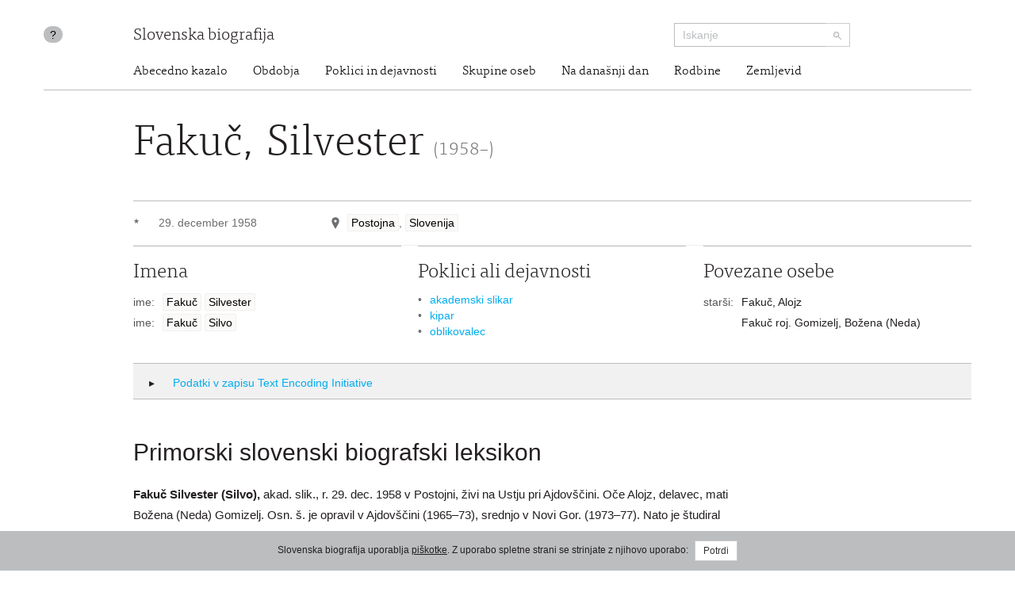

--- FILE ---
content_type: text/html; charset=utf-8
request_url: https://www.slovenska-biografija.si/oseba/sbi1009320/
body_size: 5649
content:
<!DOCTYPE html>



<html lang="sl">

<head>
    <meta charset="utf-8">
    <meta name="viewport" content="width=device-width, initial-scale=1.0">
    <meta http-equiv="X-UA-Compatible" content="IE=edge">

    <title>Fakuč, Silvester (1958–) - Slovenska biografija</title>

    <meta name="author" content="Slovenska akademija znanosti in umetnosti">
    


    <link rel="stylesheet" type="text/css" href="/static/frontend/main.69e581392124.css">
</head>

<body id="skrollr-body">

    <header>
        <div class="container with-separator">
            <div class="row">
                <div class="about col-md-1 col-sm-1 hidden-xs hidden-print">
                    <a id="about" href="/kolofon/" data-toggle="tooltip" data-original-title="Kolofon">?</a>
                </div>
                
                <div class="brand col-md-7 col-sm-7 col-xs-12">
                    <a href="/">Slovenska biografija</a>
                </div>
                <div class="search col-md-3 col-sm-4 col-xs-12 hidden-print">
                    <form class="form-inline" role="search" action="/iskanje/">
                        <div class="input-group input-group-sm">
                            <input type="text" class="form-control" name="q" placeholder="Iskanje">
                            <span class="input-group-btn">
                                <button type="submit" class="btn btn-default"><img src="/static/img/search-small.b18274da5390.png" alt="Iskanje"></button>
                            </span>
                        </div>
                    </form>
                </div>
                <div class="site-nav col-sm-offset-1 col-md-11 col-sm-11 hidden-xs">
                  <nav>
  <ul class="nav nav-pills">
    <li><a href="/#abecedno-kazalo">Abecedno kazalo</a></li>
    <li><a href="/#obdobja">Obdobja</a></li>
    <li><a href="/#poklici">Poklici in dejavnosti</a></li>
    <li><a href="/#skupine">Skupine oseb</a></li>
    <li><a href="/#na-danasnji-dan">Na današnji dan</a></li>
    <li><a href="/#rodbine">Rodbine</a></li>
    <li><a href="/#zemljevid">Zemljevid</a></li>
  </ul>
</nav>

                </div>
                
            </div>
        </div>
    </header>

    <div class="content container with-separator" id="page-family-person">
        

        



<div class="row">
    <div class="col-md-11 col-md-offset-1">
        <div class="metadata no-images">
        <h1>Fakuč, Silvester <small>(1958–)</small>
    </h1>
    <div class="birth-death">
      <div class="birth">
        <div class="symbol">★</div>
        <div class="date">
          <div class="item">29. december 1958</div>
        </div>
        <div class="place">
          <div class="item">
            <span class="geo-location geo-location--resolved" data-toggle="modal" data-target="#mapModal"> </span>
            <a href="#" rel="tooltip" title="naselje">Postojna</a>, <a href="#" rel="tooltip" title="država">Slovenija</a>
          </div>
        </div>
      </div>
    </div>
    <div class="col-md-12">
      <div class="row">
        <div class="name metadata-blocks-3">
          <h2>Imena</h2>
          <ul class="names">
            <li class="">
              <div class="type">ime:</div>
              <div class="value">
                <a href="#" rel="tooltip" data-html="true" title="priimek">Fakuč</a>
                <a href="#" rel="tooltip" data-html="true" title="ime">Silvester</a>
              </div>
            </li>
            <li class="">
              <div class="type">ime:</div>
              <div class="value">
                <a href="#" rel="tooltip" data-html="true" title="priimek">Fakuč</a>
                <a href="#" rel="tooltip" data-html="true" title="ime">Silvo</a>
              </div>
            </li>
          </ul>
        </div>
        <div class="occupation metadata-blocks-3">
          <h2>Poklici ali dejavnosti</h2>
          <ul>
            <li>
              <a href="/poklic/umetnost/likovni-ustvarjalci/slikarji-risarji/akademski-slikar/">akademski slikar</a>
            </li>
            <li>
              <a href="/poklic/umetnost/likovni-ustvarjalci/kiparji/kipar/">kipar</a>
            </li>
            <li>
              <a href="/poklic/umetnost/likovni-ustvarjalci/oblikovalci/oblikovalec/">oblikovalec</a>
            </li>
          </ul>
        </div>
        <div class="relations metadata-blocks-3">
          <h2>Povezane osebe</h2>
          <ul class="names">
            <li>
              <div class="type">starši:</div>
              <div class="value">
                <ul>
                  <li>Fakuč, Alojz</li>
                  <li>Fakuč roj. Gomizelj, Božena (Neda)</li>
                </ul>
              </div>
            </li>
          </ul>
        </div>
      </div>
    </div>
        </div>
    </div>
</div>


<div class="modal modal--map fade" id="mapModal" tabindex="-1">
    <div class="modal-dialog modal-lg">
        <div class="modal-content">
            <div class="modal-header">
                <button type="button" class="close" data-dismiss="modal"><span>&times;</span></button>
                <h4 class="modal-title" id="mapLabel">Fakuč, Silvester (1958–)</h4>
            </div>
            <div class="modal-body">
                <div class="map map--person"></div>
            </div>
        </div>
    </div>
</div>


<div class="row hidden-print hidden-xs">
    <div class="col-md-11 col-md-offset-1">
        <div class="tei">
            <h2 class="collapsed" data-toggle="collapse" data-target="#collapsable-tei"><i class="more"></i> Podatki v zapisu Text Encoding Initiative</h2>
            <pre class="collapse" id="collapsable-tei"><code class="language-markup">&lt;person xmlns=&quot;http://www.tei-c.org/ns/1.0&quot; xml:id=&quot;sbi1009320&quot; corresp=&quot;psb-text.xml#psb01009&quot; role=&quot;main&quot;&gt;
          &lt;idno type=&quot;URL&quot;&gt;http://www.slovenska-biografija.si/oseba/sbi1009320/&lt;/idno&gt;
          &lt;sex value=&quot;1&quot;/&gt;
          &lt;persName&gt;
            &lt;forename&gt;Silvester&lt;/forename&gt;
            &lt;surname&gt;Fakuč&lt;/surname&gt;
          &lt;/persName&gt;
          &lt;persName&gt;
            &lt;forename&gt;Silvo&lt;/forename&gt;
            &lt;surname&gt;Fakuč&lt;/surname&gt;
          &lt;/persName&gt;
          &lt;occupation scheme=&quot;#occupation&quot; code=&quot;#akademski-slikar&quot;/&gt;
          &lt;occupation scheme=&quot;#occupation&quot; code=&quot;#kipar&quot;/&gt;
          &lt;occupation scheme=&quot;#occupation&quot; code=&quot;#oblikovalec&quot;/&gt;
          &lt;birth&gt;
            &lt;date when=&quot;1958-12-29&quot;&gt;29. dec. 1958&lt;/date&gt;
            &lt;placeName&gt;
              &lt;settlement&gt;Postojna&lt;/settlement&gt;
              &lt;country&gt;Slovenija&lt;/country&gt;
              &lt;geo&gt;45.7749704 14.2133245&lt;/geo&gt;
            &lt;/placeName&gt;
          &lt;/birth&gt;
        &lt;/person&gt;</code></pre>
        </div>
    </div>
</div>


<div id="texts" class="row"><div class="col-md-8 col-md-offset-1">
      <div id="primorski-slovenski-biografski-leksikon" class="text" data-menu-offset="-10">
        <h2>Primorski slovenski biografski leksikon</h2>
        <div class="text">
          <p>
            <b>Fakuč Silvester (Silvo), </b>akad. slik., r. 29. dec. 1958 v
                  Postojni, živi na Ustju pri Ajdovščini. Oče Alojz, delavec, mati Božena (Neda)
                  Gomizelj. Osn. š. je opravil v Ajdovščini (1965–73), srednjo v Novi Gor.
                  (1973–77). Nato je študiral v Benetkah, kjer je obiskoval dve l. š. za oblikovanje
                  in vizualne študije na medn. umetnostni U in slikarstvo na Akademiji lepih
                  umetnosti. Diplomiral je 1982 pri prof. Emiliu Vedovi. Prvo zaposlitev je dobil
                  kot oblikovalec v tovarni pohištva LIPA v Ajdovščini, nato se je zaposlil kot
                  likovni pedagog najprej na osn. š. na Dobrovem v Brdih (1984–85), od 1985 naprej
                  pa na osn. š. v Ajdovščini. Že v šoli se je začel ukvarjati s slikarstvom, v
                  zadnjih časih tudi s kiparstvom. Razstavljati je začel v okviru Društva za
                  vizualne medije <i>Praska </i>1983 v Solkanu, Tolminu in Idriji.
                  Udeležil se je nekaj skup. in imel tri samostojne razstave: v NGor. (1985),
                  Tolminu (1986), Postojni (1986). V zgodnjih delih, ko je študiral v Benetkah, so
                  ga zanimale predvsem Beneške impresije, ki so se na slik. platnu odražale kot
                  abstraktne kompozicije s poudarjeno vertikalo, katera slik. pomeni gibalo
                  življenja, izraz moči. Pozneje se doživetje Benetk v nežnih, prosojnih barvnih
                  zapisih umakne ekspresivno občutenemu doživljanju narave z uporabo močnih akrilnih
                  barv. Pojavi se figura in »krajinsko« razpoloženje se umakne razmišljanjijo
                  človekovi usodi. V zadnji fazi slik. razmišlja o duhovnem razvoju človeštva in
                  posameznika. Zanima ga predvsem svetloba kot znamenje Božjega; barve so svetlejše
                  in prosojnejše, vanje se vpleta tudi bela slik. podlaga. Po 1986 F. ne razstavlja
                  več, posveča se pedagoškemu delu in obnovi c. sv. Janeza Evangelista v bližini
                  domače hiše. To delo vzpodbuja v njem ljubezen do kamnoseških izdelkov. V zadnjih
                  časih skuša izraziti lepoto v kamnu.</p>
          <p>
            <i>Prim.: </i>Osebni podatki; katal. Društva za vizualne medije
                  PRASKA, NGor 1985; PrimN 7. febr. 1986.</p>
          <p>Vh</p>
        </div>
        <div class="abbreviations-link">
          <a href="../../kolofon/psbl/#kratice-in-krajsave" target="_blank">Kratice in krajšave</a>
        </div>
        <div class="authors">
          <a href="/avtor/Vh/">Jožko Vetrih</a>
        </div>
        <div class="citation">
          <span class="author">Vetrih, Jožko:</span>
          <span class="article-title">Fakuč, Silvester (1958–)</span>.
            <span class="publication">
            <span class="title">Slovenska biografija.</span>
            <span class="imprint">Slovenska akademija znanosti in umetnosti, Znanstvenoraziskovalni center SAZU, 2013.</span>
          </span>
          <span class="permalink">http://www.slovenska-biografija.si/oseba/sbi1009320/#primorski-slovenski-biografski-leksikon</span>
          <span class="access-date">(29. januar 2026)</span>.
            <span class="original">Izvirna objava v:
                <span class="title">Primorski slovenski biografski leksikon:</span>
            <span class="volume">19. snopič Dodatek B - L, 4. knjiga.</span>
            <span class="editor">Ur. Martin Jevnikar</span>
            <span class="imprint">Gorica,
                    Goriška Mohorjeva družba,
                    1993.
                </span>
          </span>
        </div>
      </div>
    </div></div>

<div class="row hidden-print">

    <div class="col-md-8 col-md-offset-1">
        <div class="comment">

            <h2 class="collapsable" data-target="collapsable-comment" data-adjust-scroll="bottom"><i class="more"></i> Komentiraj <small>posredujte nam svoj komentar ali predlog za izboljšavo vsebine</small></h2>

            <div id="collapsable-comment" class="row form">

                <form id="user-comment" action="./" method="POST">
                    <input type="hidden" name="csrfmiddlewaretoken" value="gbjNEbXbCLWjiVlLL0Kg3eVTaEzZWqQPiCHiJujhifZKTiMHtAAFA1VbMetCnP25">

                    <input type="hidden" name="a" value="10" id="id_a">
                    <input type="hidden" name="b" value="0" id="id_b">
                    <input type="hidden" name="c" id="id_c">

                    <div class="col-md-6">
                        <div class="form-group ">
                            <input required type="text" class="form-control" id="form_name" name="user_name" value="" placeholder="Vnesite svoje ime">
                        </div>
                        <div class="form-group ">
                            <input required type="email" class="form-control" id="form_email" name="user_email" value="" placeholder="Vnesite svoj e-poštni naslov">
                        </div>
                    </div>

                    <div class="col-md-6">
                        <div class="form-group ">
                            <textarea required class="form-control" id="form_comment"  rows="10" name="comment" value="" placeholder="Vaš komentar"></textarea>
                        </div>
                        <input type="submit" class="btn btn-default" value="Pošlji komentar">
                    </div>

                </form>

            </div>
        </div>
    </div>

</div>




    </div>

    <footer>
        <div class="container">
            <div class="row">
                <div class="col-md-offset-1 col-sm-4 hidden-xs logo">
                    <a href="http://www.sazu.si/"><img src="/static/img/logo-sazu.dccba20a8ef3.png" alt="SAZU - Slovenska akademija znanosti in umetnosti" class="sazu" width="102" height="102"></a>
                    <a href="http://www.zrc-sazu.si/"><img src="/static/img/logo-zrc-sazu.06a85e8b9f21.png" alt="ZRC SAZU - Znanstvenoraziskovalni center Slovenske akademije znanosti in umetnosti" class="zrc-sazu" width="339" height="102"></a>
                </div>
                <div class="col-sm-3 address">
                    <div class="vcard">
                        <div class="organization-name"><a class="url" href="http://www.sazu.si/">Slovenska akademija znanosti in umetnosti</a></div>
                        <div class="adr">
                            <span class="street-address">Novi trg 3</span>
                            <br>
                            <span class="post-office-box">P.P. 323</span>
                            <br>
                            <span class="postal-code">SI-1000</span> <span class="locality">Ljubljana</span>
                        </div>
                        <div class="tel-email">
                            T: <span class="tel">(01) 470 6100</span>
                            <br>
                            E: <span class="email"><a class="url" href="mailto:sazu@sazu.si">sazu@sazu.si</a></span>
                        </div>
                    </div>
                </div>
                <div class="col-sm-3 address">
                    <div class="vcard">
                        <div class="organization-name"><a class="url" href="http://www.zrc-sazu.si/">Znanstvenoraziskovalni center Slovenske akademije znanosti in umetnosti</a></div>
                        <div class="adr">
                            <span class="street-address">Novi trg 2</span>
                            <br>
                            <span class="postal-code">SI-1000</span> <span class="locality">Ljubljana</span>
                        </div>
                        <div class="tel-email">
                            T: <span class="tel">+386 1 470 6100</span>
                            <br>
                            E: <span class="email"><a class="url" href="mailto:zrc@zrc-sazu.si">zrc@zrc-sazu.si</a></span>
                        </div>
                    </div>
                </div>
                <div class="col-sm-1">
                    <p class="back-to-top pull-right hidden-print hidden-xs"><a href="#">Na vrh strani</a></p>
                </div>
            </div>
        </div>
    </footer>

    <div class="cookie-consent">
        
        <div class="message">Slovenska biografija uporablja <a href="/piskotki/">piškotke</a>. Z uporabo spletne strani se strinjate z njihovo uporabo: <button class="btn btn-default btn-sm btn-consent">Potrdi</button></div>
        
    </div>

    <script type="text/javascript" src="//maps.googleapis.com/maps/api/js?v=3&amp;key=AIzaSyBKsvKbmC79SLzvpFp4TzHP3vgxhurU3zw"></script>
    <script src="https://code.jquery.com/jquery-3.4.1.min.js" integrity="sha256-CSXorXvZcTkaix6Yvo6HppcZGetbYMGWSFlBw8HfCJo=" crossorigin="anonymous"></script>
    <script src="/static/frontend/vendor.d333a390b098.js"></script>
    <script src="/static/frontend/main.26bcb3a97eb0.js"></script>

    
<script>
    $('.geo-location--resolved').on('click', () => {
        $('.map').clusterMap(
            '/json/locations/person/sbi1009320/',
            { hideMapBeforeFitBounds: true }
        )
    })
</script>


    <script>
  (function(i,s,o,g,r,a,m){i['GoogleAnalyticsObject']=r;i[r]=i[r]||function(){
  (i[r].q=i[r].q||[]).push(arguments)},i[r].l=1*new Date();a=s.createElement(o),
  m=s.getElementsByTagName(o)[0];a.async=1;a.src=g;m.parentNode.insertBefore(a,m)
  })(window,document,'script','//www.google-analytics.com/analytics.js','ga');

  ga('create', 'UA-47226003-1', 'slovenska-biografija.si');
  ga('send', 'pageview');
</script>

</body>

</html>
